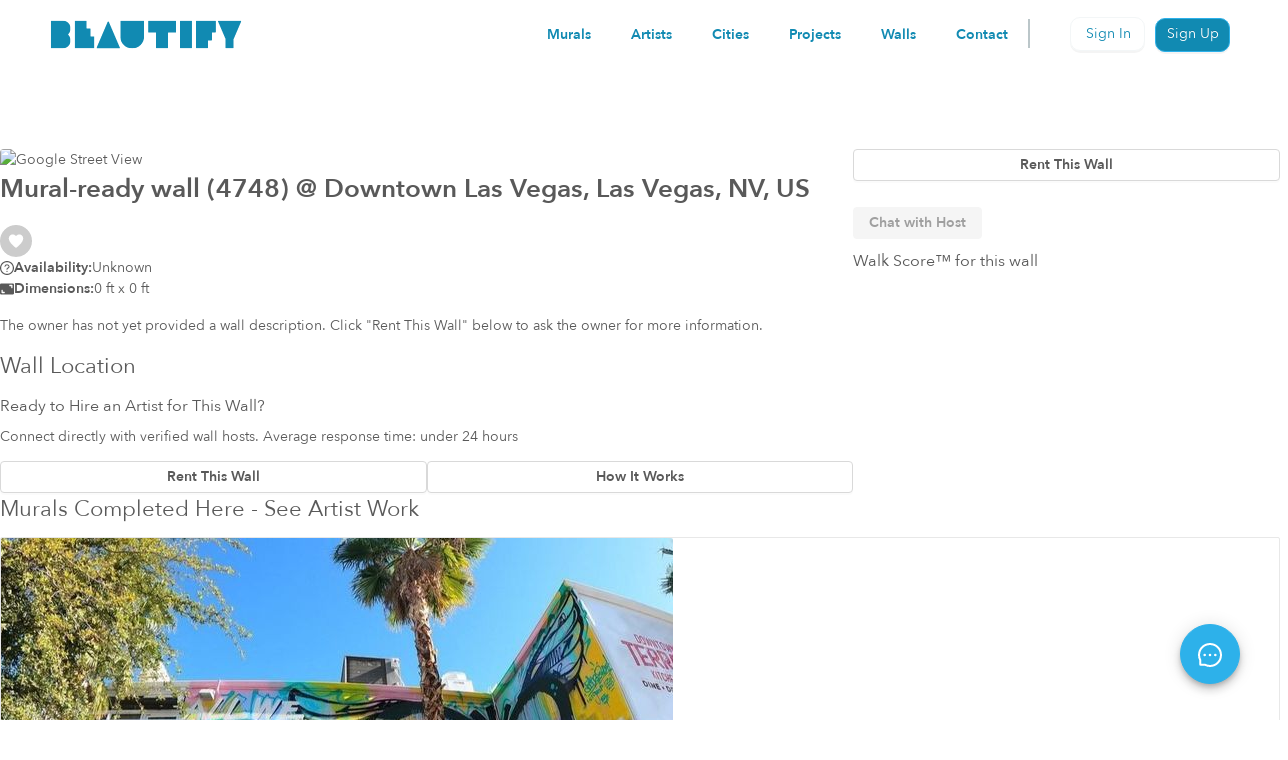

--- FILE ---
content_type: text/html; charset=utf-8
request_url: https://art.beautifyearth.com/walls/downtown-las-vegas--las-vegas--89101--5137
body_size: 12156
content:
<!doctype html>
<html lang="en">
  <head>
    <meta charset="UTF-8" />
    <meta name="viewport" content="width=device-width, initial-scale=1.0" />
    <meta name="theme-color" content="#2DB1EA" />
    <meta
      name="description"
      content="Beautify Earth - Connect with local artists and create beautiful murals"
    />
    <link rel="icon" href="/favicon.ico" />
    

    

    <link
      rel="apple-touch-icon"
      sizes="57x57"
      href="/app-icons/apple-icon-57x57.png"
    />
    <link
      rel="apple-touch-icon"
      sizes="60x60"
      href="/app-icons/apple-icon-60x60.png"
    />
    <link
      rel="apple-touch-icon"
      sizes="72x72"
      href="/app-icons/apple-icon-72x72.png"
    />
    <link
      rel="apple-touch-icon"
      sizes="76x76"
      href="/app-icons/apple-icon-76x76.png"
    />
    <link
      rel="apple-touch-icon"
      sizes="114x114"
      href="/app-icons/apple-icon-114x114.png"
    />
    <link
      rel="apple-touch-icon"
      sizes="144x144"
      href="/app-icons/apple-icon-144x144.png"
    />
    <link
      rel="apple-touch-icon"
      sizes="152x152"
      href="/app-icons/apple-icon-152x152.png"
    />
    <link
      rel="apple-touch-icon"
      sizes="180x180"
      href="/app-icons/apple-icon-180x180.png"
    />
    <link
      rel="icon"
      type="image/png"
      sizes="192x192"
      href="/app-icons/android-icon-192x192.png"
    />
    <link
      rel="icon"
      type="image/png"
      sizes="32x32"
      href="/app-icons/favicon-32x32.png"
    />
    <link
      rel="icon"
      type="image/png"
      sizes="96x96"
      href="/app-icons/favicon-96x96.png"
    />
    <link
      rel="icon"
      type="image/png"
      sizes="16x16"
      href="/app-icons/favicon-16x16.png"
    />

    <meta name="viewport" content="width=device-width, initial-scale=1.0" />
    <meta http-equiv="Cache-Control" content="no-cache, must-revalidate" />
    <meta http-equiv="Pragma" content="no-cache" />
    <!--
      manifest.json provides metadata used when your web app is installed on a
      user's mobile device or desktop. See https://developers.google.com/web/fundamentals/web-app-manifest/
    -->
    <link rel="manifest" href="/manifest.json" crossorigin="use-credentials" />

    
    
    <!-- SSR_PROD_PRELOAD_LINKS -->

    
    
    <link rel="modulepreload" crossorigin href="/assets/react-BjTijzrs.js">
    <link rel="modulepreload" crossorigin href="/assets/antd-BmpFYRLk.js">
    <link rel="stylesheet" crossorigin href="/assets/index-Kc0buP6r.css">
  <title data-rh="true"> wall (4748)  in Downtown Las Vegas, Las Vegas, NV | Available for Mural Commission</title>

<meta data-rh="true" name="description" content="Wall available in Downtown Las Vegas, Las Vegas, NV. Post your project and connect with verified mural artists."/><meta data-rh="true" property="og:type" content="website"/><meta data-rh="true" property="og:title" content=" wall (4748)  in Downtown Las Vegas, Las Vegas, NV | Available for Mural Commission"/><meta data-rh="true" property="og:description" content="Wall available in Downtown Las Vegas, Las Vegas, NV. Post your project and connect with verified mural artists."/><meta data-rh="true" property="og:url" content="https://art.beautifyearth.com/walls/downtown-las-vegas--las-vegas--89101--5137"/><meta data-rh="true" name="twitter:card" content="summary_large_image"/><meta data-rh="true" name="twitter:title" content=" wall (4748)  in Downtown Las Vegas, Las Vegas, NV | Available for Mural Commission"/><meta data-rh="true" name="twitter:description" content="Wall available in Downtown Las Vegas, Las Vegas, NV. Post your project and connect with verified mural artists."/><meta data-rh="true" name="twitter:image" content="https://maps.googleapis.com/maps/api/streetview?size=336x232&amp;location=&quot;707 East Fremont Street Las Vegas 89101&quot;&amp;source=outdoor&amp;key=AIzaSyBI3n1B6vlzj-xexmsGj1hb3QhVOfQo13w"/><meta data-rh="true" name="twitter:image:alt" content="Mural wall  in Downtown Las Vegas, Las Vegas, NV"/>

<link data-rh="true" rel="canonical" href="https://art.beautifyearth.com/walls/downtown-las-vegas--las-vegas--89101--5137"/>

<script data-rh="true" type="application/ld+json">{"@context":"https://schema.org","@type":"Product","name":" wall (4748)","description":"Wall available in Downtown Las Vegas, Las Vegas, NV. Post your project and connect with verified mural artists.","image":"https://maps.googleapis.com/maps/api/streetview?size=336x232&location=\"707 East Fremont Street Las Vegas 89101\"&source=outdoor&key=AIzaSyBI3n1B6vlzj-xexmsGj1hb3QhVOfQo13w","category":"Wall Rental & Mural Commission","brand":{"@type":"Brand","name":"Beautify Earth"},"offers":{"@type":"Offer","url":"https://art.beautifyearth.com/walls/downtown-las-vegas--las-vegas--89101--5137","priceCurrency":"USD","price":"0","priceSpecification":{"@type":"PriceSpecification","priceCurrency":"USD","price":"0","valueAddedTaxIncluded":false},"availability":"https://schema.org/LimitedAvailability","seller":{"@type":"Organization","name":"Beautify Earth"}},"additionalProperty":[{"@type":"PropertyValue","name":"Location","value":"Downtown Las Vegas, Las Vegas, NV"},{"@type":"PropertyValue","name":"Latitude","value":"36.16694"},{"@type":"PropertyValue","name":"Longitude","value":"-115.13804"}]}</script>
</head>
  <body>
    <noscript>You need to enable JavaScript to run this app.</noscript>
    <div id="root"><section class="ant-layout"><nav class="be-new-header "><div class="app-logo"><a href="https://www.beautifyearth.com/"><img alt="Beautify Earth logo" src="/assets/beautify-logo-hPm9m0GF.svg" width="172" height="25"/></a></div><div class="right-menu"><ul class="ant-menu ant-menu-light ant-menu-root ant-menu-horizontal" role="menu"><li class="ant-menu-submenu ant-menu-submenu-horizontal ant-menu-overflowed-submenu" style="display:none" role="menuitem"><div class="ant-menu-submenu-title" aria-expanded="false" aria-haspopup="true"><span>···</span><i class="ant-menu-submenu-arrow"></i></div></li><a class="nav-options" mode="horizontal" level="1" inlineIndent="24" rootPrefixCls="ant-menu" index="0" parentMenu="[object Object]" eventKey="item_0" motion="[object Object]" subMenuOpenDelay="0.1" subMenuCloseDelay="0.1" builtinPlacements="[object Object]" openKeys="" selectedKeys="" triggerSubMenuAction="hover" subMenuKey="0-menu-" href="/murals" data-discover="true">Murals</a><li class="ant-menu-submenu ant-menu-submenu-horizontal ant-menu-overflowed-submenu" style="display:none" role="menuitem"><div class="ant-menu-submenu-title" aria-expanded="false" aria-haspopup="true"><span>···</span><i class="ant-menu-submenu-arrow"></i></div></li><a class="nav-options" mode="horizontal" level="1" inlineIndent="24" rootPrefixCls="ant-menu" index="1" parentMenu="[object Object]" eventKey="item_1" motion="[object Object]" subMenuOpenDelay="0.1" subMenuCloseDelay="0.1" builtinPlacements="[object Object]" openKeys="" selectedKeys="" triggerSubMenuAction="hover" subMenuKey="0-menu-" href="/artists" data-discover="true">Artists</a><li class="ant-menu-submenu ant-menu-submenu-horizontal ant-menu-overflowed-submenu" style="display:none" role="menuitem"><div class="ant-menu-submenu-title" aria-expanded="false" aria-haspopup="true"><span>···</span><i class="ant-menu-submenu-arrow"></i></div></li><a class="nav-options" mode="horizontal" level="1" inlineIndent="24" rootPrefixCls="ant-menu" index="2" parentMenu="[object Object]" eventKey="item_2" motion="[object Object]" subMenuOpenDelay="0.1" subMenuCloseDelay="0.1" builtinPlacements="[object Object]" openKeys="" selectedKeys="" triggerSubMenuAction="hover" subMenuKey="0-menu-" href="/cities" data-discover="true">Cities</a><li class="ant-menu-submenu ant-menu-submenu-horizontal ant-menu-overflowed-submenu" style="display:none" role="menuitem"><div class="ant-menu-submenu-title" aria-expanded="false" aria-haspopup="true"><span>···</span><i class="ant-menu-submenu-arrow"></i></div></li><a class="nav-options" mode="horizontal" level="1" inlineIndent="24" rootPrefixCls="ant-menu" index="3" parentMenu="[object Object]" eventKey="item_3" motion="[object Object]" subMenuOpenDelay="0.1" subMenuCloseDelay="0.1" builtinPlacements="[object Object]" openKeys="" selectedKeys="" triggerSubMenuAction="hover" subMenuKey="0-menu-" href="/active-projects" data-discover="true">Projects</a><li class="ant-menu-submenu ant-menu-submenu-horizontal ant-menu-overflowed-submenu" style="display:none" role="menuitem"><div class="ant-menu-submenu-title" aria-expanded="false" aria-haspopup="true"><span>···</span><i class="ant-menu-submenu-arrow"></i></div></li><a class="nav-options" mode="horizontal" level="1" inlineIndent="24" rootPrefixCls="ant-menu" index="4" parentMenu="[object Object]" eventKey="item_4" motion="[object Object]" subMenuOpenDelay="0.1" subMenuCloseDelay="0.1" builtinPlacements="[object Object]" openKeys="" selectedKeys="" triggerSubMenuAction="hover" subMenuKey="0-menu-" href="/walls?viewMode=map" data-discover="true">Walls</a><li class="ant-menu-submenu ant-menu-submenu-horizontal ant-menu-overflowed-submenu" style="display:none" role="menuitem"><div class="ant-menu-submenu-title" aria-expanded="false" aria-haspopup="true"><span>···</span><i class="ant-menu-submenu-arrow"></i></div></li><a class="nav-options" href="https://www.beautifyearth.com/contact-us">Contact</a><li class="ant-menu-submenu ant-menu-submenu-horizontal ant-menu-overflowed-submenu" style="visibility:hidden;position:absolute" role="menuitem"><div class="ant-menu-submenu-title" aria-expanded="false" aria-haspopup="true"><span>···</span><i class="ant-menu-submenu-arrow"></i></div></li></ul><div class="header-divider ant-divider ant-divider-vertical" role="separator"></div><div><button type="button" class="ant-btn sign-in-button regular-txt ant-btn-primary ant-btn-background-ghost"><span>Sign In</span></button><a href="/signup" class="ant-btn sign-up-button regular-txt ant-btn-primary"><span>Sign Up</span></a><i aria-label="icon: close" tabindex="-1" class="anticon anticon-close signed-out-menu"><svg width="1em" height="1em" viewBox="0 0 24 24" xmlns="http://www.w3.org/2000/svg" xmlns:xlink="http://www.w3.org/1999/xlink" fill="currentColor" aria-hidden="true" focusable="false" class=""><title>8BEF4B77-2467-4C70-A1DE-3462DEB5870B</title><g id="Nav-Bar-&amp;-Footer" stroke="none" stroke-width="1" fill="none" fill-rule="evenodd"><g id="Mobile-Nav" transform="translate(-331.000000, -174.000000)"><g id="top-nav/mobile-copy" transform="translate(0.000000, 152.000000)"><g id="icon/hamburgermenu" transform="translate(331.000000, 22.000000)"><rect id="Rectangle" x="0" y="0" width="24" height="24"></rect><path d="M3.01280001,5.00010043 C2.652677,4.99500014 2.31770863,5.18447573 2.13616084,5.49597328 C1.95461305,5.80747084 1.95461305,6.19273003 2.13616084,6.50422758 C2.31770863,6.81572514 2.652677,7.00520072 3.01280001,7.00010043 L20.9872,7.00010043 C21.347323,7.00520072 21.6822914,6.81572514 21.8638392,6.50422758 C22.0453869,6.19273003 22.0453869,5.80747084 21.8638392,5.49597328 C21.6822914,5.18447573 21.347323,4.99500014 20.9872,5.00010043 L3.01280001,5.00010043 Z M3.01280001,11.0001004 C2.652677,10.9950001 2.31770863,11.1844757 2.13616084,11.4959733 C1.95461305,11.8074708 1.95461305,12.19273 2.13616084,12.5042276 C2.31770863,12.8157251 2.652677,13.0052007 3.01280001,13.0001004 L20.9872,13.0001004 C21.347323,13.0052007 21.6822914,12.8157251 21.8638392,12.5042276 C22.0453869,12.19273 22.0453869,11.8074708 21.8638392,11.4959733 C21.6822914,11.1844757 21.347323,10.9950001 20.9872,11.0001004 L3.01280001,11.0001004 Z M3.01280001,17.0001004 C2.652677,16.9950001 2.31770863,17.1844757 2.13616084,17.4959733 C1.95461305,17.8074708 1.95461305,18.19273 2.13616084,18.5042276 C2.31770863,18.8157251 2.652677,19.0052007 3.01280001,19.0001004 L20.9872,19.0001004 C21.347323,19.0052007 21.6822914,18.8157251 21.8638392,18.5042276 C22.0453869,18.19273 22.0453869,17.8074708 21.8638392,17.4959733 C21.6822914,17.1844757 21.347323,16.9950001 20.9872,17.0001004 L3.01280001,17.0001004 Z" id="Shape" fill="#000000" fill-rule="nonzero"></path></g></g></g></g></svg></i></div></div></nav><div class="ant-spin-nested-loading"><div class="ant-spin-container"><main class="be-container ant-layout-content"><section class="wall-detail-page-v2 pt-6 lg:pt-20 ant-layout"><div class="wall-info flex flex-col lg:flex-row gap-6"><div class="wall-main-section lg:w-2/3"><div class="carousel-container rounded-t-sm overflow-hidden"><div class="grid gap-4"><img src="https://maps.googleapis.com/maps/api/streetview?size=900x500&amp;location=&quot;707 East Fremont Street Las Vegas 89101&quot;&amp;source=outdoor&amp;key=AIzaSyBI3n1B6vlzj-xexmsGj1hb3QhVOfQo13w" alt="Google Street View" class="max-w-full" height="400"/></div></div><div class="info-container z-2 bg-white py-6 px-4 md:px-8 rounded-b-sm"><div class="wall-content"><div class="actions-section"><h1><span class="font-semibold text-balance block mb-4">Mural-ready<!-- --> <!-- --> wall (4748)<address class="inline"> @ <!-- -->Downtown Las Vegas, Las Vegas, NV, US</address></span></h1> <div class="icon-actions"><aside class="icon-container"><span class="favorite-count"></span><button type="button" class="favor-btn" title="Save item"><div class="ant-spin-nested-loading"><div class="ant-spin-container"><span class="ant-avatar follow-icon floating ant-avatar-circle ant-avatar-icon"><i class="anticon follow"><svg id="Layer_1" viewBox="0 0 30 30" xml:space="preserve" xmlns="http://www.w3.org/2000/svg" xmlns:xlink="http://www.w3.org/1999/xlink" width="1em" height="1em" fill="currentColor" aria-hidden="true" focusable="false" class=""><path d="M20.455,4C17,4,15,7,15,7v17l1.204,1.597C19.579,22.951,27,16.886,27,10.545C27,6.93,24.07,4,20.455,4z"></path><path d="M9.545,4C13,4,15,7,15,7v17l-1.204,1.597C10.421,22.951,3,16.886,3,10.545C3,6.93,5.93,4,9.545,4z"></path><circle cx="15" cy="24" r="2"></circle></svg></i></span></div></div></button></aside></div></div><dl class="flex flex-col gap-2 mb-4"><div class="availabilityStatus flex items-center gap-3"><i aria-label="icon: question-circle-o" class="anticon anticon-question-circle-o text-gray-500"><svg viewBox="64 64 896 896" focusable="false" class="" data-icon="question-circle" width="1em" height="1em" fill="currentColor" aria-hidden="true"><path d="M512 64C264.6 64 64 264.6 64 512s200.6 448 448 448 448-200.6 448-448S759.4 64 512 64zm0 820c-205.4 0-372-166.6-372-372s166.6-372 372-372 372 166.6 372 372-166.6 372-372 372z"></path><path d="M623.6 316.7C593.6 290.4 554 276 512 276s-81.6 14.5-111.6 40.7C369.2 344 352 380.7 352 420v7.6c0 4.4 3.6 8 8 8h48c4.4 0 8-3.6 8-8V420c0-44.1 43.1-80 96-80s96 35.9 96 80c0 31.1-22 59.6-56.1 72.7-21.2 8.1-39.2 22.3-52.1 40.9-13.1 19-19.9 41.8-19.9 64.9V620c0 4.4 3.6 8 8 8h48c4.4 0 8-3.6 8-8v-22.7a48.3 48.3 0 0 1 30.9-44.8c59-22.7 97.1-74.7 97.1-132.5.1-39.3-17.1-76-48.3-103.3zM472 732a40 40 0 1 0 80 0 40 40 0 1 0-80 0z"></path></svg></i><dt class="font-semibold">Availability: </dt><dd class="m-0">Unknown</dd></div><div class="flex items-center gap-3"><i class="anticon text-gray-500"><svg width="1em" height="1em" viewBox="2 4 20 16" xmlns="http://www.w3.org/2000/svg" xmlns:xlink="http://www.w3.org/1999/xlink" fill="currentColor" aria-hidden="true" focusable="false" class=""><title>icon/dimensions</title><path fill="currentColor" d="M20,4 L4,4 C2.897,4 2,4.897 2,6 L2,18 C2,19.103 2.897,20 4,20 L20,20 C21.103,20 22,19.103 22,18 L22,6 C22,4.897 21.103,4 20,4 Z M8,18 L5,18 C4.448,18 4,17.552 4,17 L4,14 C4,13.448 4.448,13 5,13 L5,13 C5.552,13 6,13.448 6,14 L6,16 L8,16 C8.552,16 9,16.448 9,17 L9,17 C9,17.552 8.552,18 8,18 Z M19,11 L19,11 C18.448,11 18,10.552 18,10 L18,8 L16,8 C15.448,8 15,7.552 15,7 L15,7 C15,6.448 15.448,6 16,6 L19,6 C19.552,6 20,6.448 20,7 L20,10 C20,10.552 19.552,11 19,11 Z" id="Shape" fill-rule="nonzero"></path></svg></i><dt class="font-semibold">Dimensions:</dt><dd class="m-0">0 ft x 0 ft</dd></div></dl><p class="description">The owner has not yet provided a wall description. Click &quot;Rent This Wall&quot; below to ask the owner for more information.</p></div><section class="wall-location"><h2 class="title">Wall Location</h2><section class="map-section"></section><aside class="contact-section" aria-labelledby="cta-heading"><h3 id="cta-heading" class="title">Ready to Hire an Artist for This Wall?</h3><p class="description">Connect directly with verified wall hosts. Average response time: under 24 hours</p><div class="buttons-section flex gap-6 flex-wrap flex-row"><button type="button" class="ant-btn rent-wall flex-1"><span>Rent This Wall</span></button><a href="https://beautifyearth.com/property-owners" class="ant-btn how-works flex-1"><span>How It Works</span></a></div></aside></section></div></div><div class="wall-side-bar-section lg:w-1/3"><div class="bg-white grid gap-4 px-4 py-6 rounded-t-sm hidden lg:grid"><button type="button" class="ant-btn contact-section-button rent-wall-button"><span>Rent This Wall</span></button><span style="display:inline-block;cursor:not-allowed" class="contact-section-button wall-owner-chat-btn chatbox-message-btn  btn-disabled "><button disabled="" style="pointer-events:none" type="button" class="ant-btn ant-btn-outlined"><span>Chat with Host</span></button></span></div><section class="walkscore-side-box px-3 py-4 lg:pt-0"><div class="box-header"><h3 class="box-title">Walk Score™ for this wall</h3></div><div id="ws-walkscore-tile"></div></section></div></div><div class="mural-section"><section class="murals-section"><header class="title"><h2>Murals Completed Here - See Artist Work</h2></header><section class="gallery-container ant-layout"><div><div><div><div class="ant-col"><div class="ant-card be-new-mural-card hero-mural ant-card-bordered ant-card-hoverable"><div class="ant-card-cover"><div class="link-image-container"><div class="card-carousel image-container"><div class="ant-carousel"><div class="slick-slider slick-initialized"><div class="slick-list"><div class="slick-track" style="width:100%;left:0%"><div data-index="0" class="slick-slide slick-active slick-current" tabindex="-1" aria-hidden="false" style="outline:none;width:100%"><div><a class="image-container" tabindex="-1" style="width:100%;display:inline-block" href="/artists/doctor" data-discover="true"><img alt="https://storage.googleapis.com/beautify_assets/production/user_2840/all_we_need_is_love_doctor_ziso_downtown_las_vegas_las_vegas_nevada_downtownterrace_fantasy_1639348724296_thmb.jpg" aria-hidden="true" data-pin-nopin="true" src="https://storage.googleapis.com/beautify_assets/production/user_2840/all_we_need_is_love_doctor_ziso_downtown_las_vegas_las_vegas_nevada_downtownterrace_fantasy_1639348724296_thmb.jpg"/></a></div></div></div></div></div></div></div></div></div><div class="ant-card-body"><div class="ant-card-meta"><div class="ant-card-meta-avatar"><aside class="icon-container"><span class="favorite-count"></span><button type="button" class="favor-btn" title="Save item"><div class="ant-spin-nested-loading"><div class="ant-spin-container"><span class="ant-avatar follow-icon floating ant-avatar-circle ant-avatar-icon"><i class="anticon follow"><svg id="Layer_1" viewBox="0 0 30 30" xml:space="preserve" xmlns="http://www.w3.org/2000/svg" xmlns:xlink="http://www.w3.org/1999/xlink" width="1em" height="1em" fill="currentColor" aria-hidden="true" focusable="false" class=""><path d="M20.455,4C17,4,15,7,15,7v17l1.204,1.597C19.579,22.951,27,16.886,27,10.545C27,6.93,24.07,4,20.455,4z"></path><path d="M9.545,4C13,4,15,7,15,7v17l-1.204,1.597C10.421,22.951,3,16.886,3,10.545C3,6.93,5.93,4,9.545,4z"></path><circle cx="15" cy="24" r="2"></circle></svg></i></span></div></div></button></aside></div><div class="ant-card-meta-detail"><div class="ant-card-meta-title">Mural All we need is love</div><div class="ant-card-meta-description"><div class="city-link"><a class="city-link" href="/cities/las-vegas" data-discover="true"><div title="Las Vegas" class="ellipsis be-city">Downtown Las Vegas, Las Vegas, NV, US</div></a></div></div></div></div><div class="be-tags-container"><div><span class="ant-tag be-tag"><a class="be-tags" href="/murals?viewMode=gallery&amp;text=graffiti" rel="noreferrer" target="_self">graffiti</a></span><span class="ant-tag be-tag"><a class="be-tags" href="/murals?viewMode=gallery&amp;text=fantasy" rel="noreferrer" target="_self">fantasy</a></span><span class="ant-tag be-tag"><a class="be-tags" href="/murals?viewMode=gallery&amp;text=geometric" rel="noreferrer" target="_self">geometric</a></span><div class="card-tag-popover-container" role="button" tabindex="0"><span class="ant-tag be-tag"> <!-- -->+5</span></div></div></div></div></div></div></div></div></div></section></section></div><section class="more-walls-section show-murals-section"><h2 class="title">Other Available Walls Nearby</h2><section class="gallery-container ant-layout"><div><div><div><div class="ant-col"><div class="ant-card be-wall-card-v2 ant-card-bordered ant-card-hoverable"><div class="ant-card-cover"><a class="image-container" href="/walls/pasadena--91101--290" target="" data-discover="true"><img alt="Pasadena, 650 East Green Street, 91101 - Potential Art / Mural Site | Beautify" class="" data-pin-nopin="true" src="https://storage.googleapis.com/beautify_assets/local%2Fuser_324%2Fimg_1572572240052_thmb.png"/></a></div><div class="ant-card-body"><div class="ant-card-meta"><div class="ant-card-meta-avatar"><aside class="icon-container"><span class="favorite-count"></span><button type="button" class="favor-btn" title="Save item"><div class="ant-spin-nested-loading"><div class="ant-spin-container"><span class="ant-avatar follow-icon floating ant-avatar-circle ant-avatar-icon"><i class="anticon follow"><svg id="Layer_1" viewBox="0 0 30 30" xml:space="preserve" xmlns="http://www.w3.org/2000/svg" xmlns:xlink="http://www.w3.org/1999/xlink" width="1em" height="1em" fill="currentColor" aria-hidden="true" focusable="false" class=""><path d="M20.455,4C17,4,15,7,15,7v17l1.204,1.597C19.579,22.951,27,16.886,27,10.545C27,6.93,24.07,4,20.455,4z"></path><path d="M9.545,4C13,4,15,7,15,7v17l-1.204,1.597C10.421,22.951,3,16.886,3,10.545C3,6.93,5.93,4,9.545,4z"></path><circle cx="15" cy="24" r="2"></circle></svg></i></span></div></div></button></aside></div><div class="ant-card-meta-detail"><div class="ant-card-meta-description"><a class="text-inherit! description-content no-neighborhood" href="/walls/pasadena--91101--290" data-discover="true"><span title="Pasadena" class="ellipsis be-city"><span class="sr-only">Wall for mural at </span>Pasadena</span>, <span class="state">CA 91101 US</span></a><div class="wall-size"><i class="anticon dimension-icon"><svg width="1em" height="1em" viewBox="2 4 20 16" xmlns="http://www.w3.org/2000/svg" xmlns:xlink="http://www.w3.org/1999/xlink" fill="currentColor" aria-hidden="true" focusable="false" class=""><title>icon/dimensions</title><path fill="currentColor" d="M20,4 L4,4 C2.897,4 2,4.897 2,6 L2,18 C2,19.103 2.897,20 4,20 L20,20 C21.103,20 22,19.103 22,18 L22,6 C22,4.897 21.103,4 20,4 Z M8,18 L5,18 C4.448,18 4,17.552 4,17 L4,14 C4,13.448 4.448,13 5,13 L5,13 C5.552,13 6,13.448 6,14 L6,16 L8,16 C8.552,16 9,16.448 9,17 L9,17 C9,17.552 8.552,18 8,18 Z M19,11 L19,11 C18.448,11 18,10.552 18,10 L18,8 L16,8 C15.448,8 15,7.552 15,7 L15,7 C15,6.448 15.448,6 16,6 L19,6 C19.552,6 20,6.448 20,7 L20,10 C20,10.552 19.552,11 19,11 Z" id="Shape" fill-rule="nonzero"></path></svg></i> <span>50 ft x 12 ft</span></div></div></div></div></div></div></div><div class="ant-col"><div class="ant-card be-wall-card-v2 ant-card-bordered ant-card-hoverable"><div class="ant-card-cover"><a class="image-container" href="/walls/manhattan--new-york--10016--5022" target="" data-discover="true"><img alt="New York, 206 East 38th Street, 10016 - Manhattan - Potential Art / Mural Site | Beautify" class="" data-pin-nopin="true" src="https://storage.googleapis.com/beautify_assets/production/user_2745/img_1648227220126_thmb.png"/></a></div><div class="ant-card-body"><div class="ant-card-meta"><div class="ant-card-meta-avatar"><aside class="icon-container"><span class="favorite-count"></span><button type="button" class="favor-btn" title="Save item"><div class="ant-spin-nested-loading"><div class="ant-spin-container"><span class="ant-avatar follow-icon floating ant-avatar-circle ant-avatar-icon"><i class="anticon follow"><svg id="Layer_1" viewBox="0 0 30 30" xml:space="preserve" xmlns="http://www.w3.org/2000/svg" xmlns:xlink="http://www.w3.org/1999/xlink" width="1em" height="1em" fill="currentColor" aria-hidden="true" focusable="false" class=""><path d="M20.455,4C17,4,15,7,15,7v17l1.204,1.597C19.579,22.951,27,16.886,27,10.545C27,6.93,24.07,4,20.455,4z"></path><path d="M9.545,4C13,4,15,7,15,7v17l-1.204,1.597C10.421,22.951,3,16.886,3,10.545C3,6.93,5.93,4,9.545,4z"></path><circle cx="15" cy="24" r="2"></circle></svg></i></span></div></div></button></aside></div><div class="ant-card-meta-detail"><div class="ant-card-meta-title"><a class="text-inherit!" href="/walls/manhattan--new-york--10016--5022" data-discover="true">Manhattan<!-- --> <span class="sr-only"> wall</span></a></div><div class="ant-card-meta-description"><a class="text-inherit! description-content" href="/walls/manhattan--new-york--10016--5022" data-discover="true"><span title="New York" class="ellipsis be-city"><span class="sr-only">Wall for mural at </span>New York</span>, <span class="state">NY 10016 US</span></a><div class="wall-size"><i class="anticon dimension-icon"><svg width="1em" height="1em" viewBox="2 4 20 16" xmlns="http://www.w3.org/2000/svg" xmlns:xlink="http://www.w3.org/1999/xlink" fill="currentColor" aria-hidden="true" focusable="false" class=""><title>icon/dimensions</title><path fill="currentColor" d="M20,4 L4,4 C2.897,4 2,4.897 2,6 L2,18 C2,19.103 2.897,20 4,20 L20,20 C21.103,20 22,19.103 22,18 L22,6 C22,4.897 21.103,4 20,4 Z M8,18 L5,18 C4.448,18 4,17.552 4,17 L4,14 C4,13.448 4.448,13 5,13 L5,13 C5.552,13 6,13.448 6,14 L6,16 L8,16 C8.552,16 9,16.448 9,17 L9,17 C9,17.552 8.552,18 8,18 Z M19,11 L19,11 C18.448,11 18,10.552 18,10 L18,8 L16,8 C15.448,8 15,7.552 15,7 L15,7 C15,6.448 15.448,6 16,6 L19,6 C19.552,6 20,6.448 20,7 L20,10 C20,10.552 19.552,11 19,11 Z" id="Shape" fill-rule="nonzero"></path></svg></i> <span>30 ft x 50 ft</span></div></div></div></div></div></div></div><div class="ant-col"><div class="ant-card be-wall-card-v2 ant-card-bordered ant-card-hoverable"><div class="ant-card-cover"><a class="image-container" href="/walls/manhattan--new-york--10017--5597" target="" data-discover="true"><img alt="New York, 509 5th Avenue, 10017 - Manhattan - Potential Art / Mural Site | Beautify" class="" data-pin-nopin="true" src="https://storage.googleapis.com/beautify_assets/production/user_3103/img_1648745947225_thmb.png"/></a></div><div class="ant-card-body"><div class="ant-card-meta"><div class="ant-card-meta-avatar"><aside class="icon-container"><span class="favorite-count"></span><button type="button" class="favor-btn" title="Save item"><div class="ant-spin-nested-loading"><div class="ant-spin-container"><span class="ant-avatar follow-icon floating ant-avatar-circle ant-avatar-icon"><i class="anticon follow"><svg id="Layer_1" viewBox="0 0 30 30" xml:space="preserve" xmlns="http://www.w3.org/2000/svg" xmlns:xlink="http://www.w3.org/1999/xlink" width="1em" height="1em" fill="currentColor" aria-hidden="true" focusable="false" class=""><path d="M20.455,4C17,4,15,7,15,7v17l1.204,1.597C19.579,22.951,27,16.886,27,10.545C27,6.93,24.07,4,20.455,4z"></path><path d="M9.545,4C13,4,15,7,15,7v17l-1.204,1.597C10.421,22.951,3,16.886,3,10.545C3,6.93,5.93,4,9.545,4z"></path><circle cx="15" cy="24" r="2"></circle></svg></i></span></div></div></button></aside></div><div class="ant-card-meta-detail"><div class="ant-card-meta-title"><a class="text-inherit!" href="/walls/manhattan--new-york--10017--5597" data-discover="true">Manhattan<!-- --> <span class="sr-only"> wall</span></a></div><div class="ant-card-meta-description"><a class="text-inherit! description-content" href="/walls/manhattan--new-york--10017--5597" data-discover="true"><span title="New York" class="ellipsis be-city"><span class="sr-only">Wall for mural at </span>New York</span>, <span class="state">NY 10017 US</span></a><div class="wall-size"><i class="anticon dimension-icon"><svg width="1em" height="1em" viewBox="2 4 20 16" xmlns="http://www.w3.org/2000/svg" xmlns:xlink="http://www.w3.org/1999/xlink" fill="currentColor" aria-hidden="true" focusable="false" class=""><title>icon/dimensions</title><path fill="currentColor" d="M20,4 L4,4 C2.897,4 2,4.897 2,6 L2,18 C2,19.103 2.897,20 4,20 L20,20 C21.103,20 22,19.103 22,18 L22,6 C22,4.897 21.103,4 20,4 Z M8,18 L5,18 C4.448,18 4,17.552 4,17 L4,14 C4,13.448 4.448,13 5,13 L5,13 C5.552,13 6,13.448 6,14 L6,16 L8,16 C8.552,16 9,16.448 9,17 L9,17 C9,17.552 8.552,18 8,18 Z M19,11 L19,11 C18.448,11 18,10.552 18,10 L18,8 L16,8 C15.448,8 15,7.552 15,7 L15,7 C15,6.448 15.448,6 16,6 L19,6 C19.552,6 20,6.448 20,7 L20,10 C20,10.552 19.552,11 19,11 Z" id="Shape" fill-rule="nonzero"></path></svg></i> <span>8 ft x 60 ft</span></div></div></div></div></div></div></div><div class="ant-col"><div class="ant-card be-wall-card-v2 ant-card-bordered ant-card-hoverable"><div class="ant-card-cover"><a class="image-container" href="/walls/arts-district--las-vegas--89104--996" target="" data-discover="true"><img alt="Las Vegas, 1217 South Main Street, 89104 - Arts District - Potential Art / Mural Site | Beautify" class="" data-pin-nopin="true" src="https://storage.googleapis.com/beautify_assets/production/user_1265/img_1601871262490_thmb.jpg"/></a></div><div class="ant-card-body"><div class="ant-card-meta"><div class="ant-card-meta-avatar"><aside class="icon-container"><span class="favorite-count"></span><button type="button" class="favor-btn" title="Save item"><div class="ant-spin-nested-loading"><div class="ant-spin-container"><span class="ant-avatar follow-icon floating ant-avatar-circle ant-avatar-icon"><i class="anticon follow"><svg id="Layer_1" viewBox="0 0 30 30" xml:space="preserve" xmlns="http://www.w3.org/2000/svg" xmlns:xlink="http://www.w3.org/1999/xlink" width="1em" height="1em" fill="currentColor" aria-hidden="true" focusable="false" class=""><path d="M20.455,4C17,4,15,7,15,7v17l1.204,1.597C19.579,22.951,27,16.886,27,10.545C27,6.93,24.07,4,20.455,4z"></path><path d="M9.545,4C13,4,15,7,15,7v17l-1.204,1.597C10.421,22.951,3,16.886,3,10.545C3,6.93,5.93,4,9.545,4z"></path><circle cx="15" cy="24" r="2"></circle></svg></i></span></div></div></button></aside></div><div class="ant-card-meta-detail"><div class="ant-card-meta-title"><a class="text-inherit!" href="/walls/arts-district--las-vegas--89104--996" data-discover="true">Arts District<!-- --> <span class="sr-only"> wall</span></a></div><div class="ant-card-meta-description"><a class="text-inherit! description-content" href="/walls/arts-district--las-vegas--89104--996" data-discover="true"><span title="Las Vegas" class="ellipsis be-city"><span class="sr-only">Wall for mural at </span>Las Vegas</span>, <span class="state">NV 89104 US</span></a><div class="wall-size"><i class="anticon dimension-icon"><svg width="1em" height="1em" viewBox="2 4 20 16" xmlns="http://www.w3.org/2000/svg" xmlns:xlink="http://www.w3.org/1999/xlink" fill="currentColor" aria-hidden="true" focusable="false" class=""><title>icon/dimensions</title><path fill="currentColor" d="M20,4 L4,4 C2.897,4 2,4.897 2,6 L2,18 C2,19.103 2.897,20 4,20 L20,20 C21.103,20 22,19.103 22,18 L22,6 C22,4.897 21.103,4 20,4 Z M8,18 L5,18 C4.448,18 4,17.552 4,17 L4,14 C4,13.448 4.448,13 5,13 L5,13 C5.552,13 6,13.448 6,14 L6,16 L8,16 C8.552,16 9,16.448 9,17 L9,17 C9,17.552 8.552,18 8,18 Z M19,11 L19,11 C18.448,11 18,10.552 18,10 L18,8 L16,8 C15.448,8 15,7.552 15,7 L15,7 C15,6.448 15.448,6 16,6 L19,6 C19.552,6 20,6.448 20,7 L20,10 C20,10.552 19.552,11 19,11 Z" id="Shape" fill-rule="nonzero"></path></svg></i> <span>40 ft x 20 ft</span></div></div></div></div></div></div></div><div class="ant-col"><div class="ant-card be-wall-card-v2 ant-card-bordered ant-card-hoverable"><div class="ant-card-cover"><a class="image-container" href="/walls/van-nuys--los-angeles--91411--563" target="" data-discover="true"><img alt="Los Angeles, 6031 Kester Avenue, 91411 - Van Nuys - Potential Art / Mural Site | Beautify" class="" data-pin-nopin="true" src="https://storage.googleapis.com/beautify_assets/local%2Fuser_661%2Fimg_1581982761554_thmb.jpg"/></a></div><div class="ant-card-body"><div class="ant-card-meta"><div class="ant-card-meta-avatar"><aside class="icon-container"><span class="favorite-count"></span><button type="button" class="favor-btn" title="Save item"><div class="ant-spin-nested-loading"><div class="ant-spin-container"><span class="ant-avatar follow-icon floating ant-avatar-circle ant-avatar-icon"><i class="anticon follow"><svg id="Layer_1" viewBox="0 0 30 30" xml:space="preserve" xmlns="http://www.w3.org/2000/svg" xmlns:xlink="http://www.w3.org/1999/xlink" width="1em" height="1em" fill="currentColor" aria-hidden="true" focusable="false" class=""><path d="M20.455,4C17,4,15,7,15,7v17l1.204,1.597C19.579,22.951,27,16.886,27,10.545C27,6.93,24.07,4,20.455,4z"></path><path d="M9.545,4C13,4,15,7,15,7v17l-1.204,1.597C10.421,22.951,3,16.886,3,10.545C3,6.93,5.93,4,9.545,4z"></path><circle cx="15" cy="24" r="2"></circle></svg></i></span></div></div></button></aside></div><div class="ant-card-meta-detail"><div class="ant-card-meta-title"><a class="text-inherit!" href="/walls/van-nuys--los-angeles--91411--563" data-discover="true">Van Nuys<!-- --> <span class="sr-only"> wall</span></a></div><div class="ant-card-meta-description"><a class="text-inherit! description-content" href="/walls/van-nuys--los-angeles--91411--563" data-discover="true"><span title="Los Angeles" class="ellipsis be-city"><span class="sr-only">Wall for mural at </span>Los Angeles</span>, <span class="state">CA 91411 US</span></a><div class="wall-size"><i class="anticon dimension-icon"><svg width="1em" height="1em" viewBox="2 4 20 16" xmlns="http://www.w3.org/2000/svg" xmlns:xlink="http://www.w3.org/1999/xlink" fill="currentColor" aria-hidden="true" focusable="false" class=""><title>icon/dimensions</title><path fill="currentColor" d="M20,4 L4,4 C2.897,4 2,4.897 2,6 L2,18 C2,19.103 2.897,20 4,20 L20,20 C21.103,20 22,19.103 22,18 L22,6 C22,4.897 21.103,4 20,4 Z M8,18 L5,18 C4.448,18 4,17.552 4,17 L4,14 C4,13.448 4.448,13 5,13 L5,13 C5.552,13 6,13.448 6,14 L6,16 L8,16 C8.552,16 9,16.448 9,17 L9,17 C9,17.552 8.552,18 8,18 Z M19,11 L19,11 C18.448,11 18,10.552 18,10 L18,8 L16,8 C15.448,8 15,7.552 15,7 L15,7 C15,6.448 15.448,6 16,6 L19,6 C19.552,6 20,6.448 20,7 L20,10 C20,10.552 19.552,11 19,11 Z" id="Shape" fill-rule="nonzero"></path></svg></i> <span>12 ft x 12 ft</span></div></div></div></div></div></div></div><div class="ant-col"><div class="ant-card be-wall-card-v2 ant-card-bordered ant-card-hoverable"><div class="ant-card-cover"><a class="image-container" href="/walls/south-los-angeles--los-angeles--90011--5235" target="" data-discover="true"><img alt="Los Angeles, 5600 Paloma Avenue, 90011 - South Los Angeles - Potential Art / Mural Site | Beautify" class="" data-pin-nopin="true" src="https://maps.googleapis.com/maps/api/streetview?size=336x232&amp;location=33.99143026269731%2C-118.2621093060965&amp;fov=130&amp;heading=124.27808324130704&amp;pitch=2.3710694424112546&amp;source=outdoor&amp;key=AIzaSyBI3n1B6vlzj-xexmsGj1hb3QhVOfQo13w"/></a></div><div class="ant-card-body"><div class="ant-card-meta"><div class="ant-card-meta-avatar"><aside class="icon-container"><span class="favorite-count"></span><button type="button" class="favor-btn" title="Save item"><div class="ant-spin-nested-loading"><div class="ant-spin-container"><span class="ant-avatar follow-icon floating ant-avatar-circle ant-avatar-icon"><i class="anticon follow"><svg id="Layer_1" viewBox="0 0 30 30" xml:space="preserve" xmlns="http://www.w3.org/2000/svg" xmlns:xlink="http://www.w3.org/1999/xlink" width="1em" height="1em" fill="currentColor" aria-hidden="true" focusable="false" class=""><path d="M20.455,4C17,4,15,7,15,7v17l1.204,1.597C19.579,22.951,27,16.886,27,10.545C27,6.93,24.07,4,20.455,4z"></path><path d="M9.545,4C13,4,15,7,15,7v17l-1.204,1.597C10.421,22.951,3,16.886,3,10.545C3,6.93,5.93,4,9.545,4z"></path><circle cx="15" cy="24" r="2"></circle></svg></i></span></div></div></button></aside></div><div class="ant-card-meta-detail"><div class="ant-card-meta-title"><a class="text-inherit!" href="/walls/south-los-angeles--los-angeles--90011--5235" data-discover="true">South Los Angeles<!-- --> <span class="sr-only"> wall</span></a></div><div class="ant-card-meta-description"><a class="text-inherit! description-content" href="/walls/south-los-angeles--los-angeles--90011--5235" data-discover="true"><span title="Los Angeles" class="ellipsis be-city"><span class="sr-only">Wall for mural at </span>Los Angeles</span>, <span class="state">CA 90011 US</span></a><div class="wall-size"><i class="anticon dimension-icon"><svg width="1em" height="1em" viewBox="2 4 20 16" xmlns="http://www.w3.org/2000/svg" xmlns:xlink="http://www.w3.org/1999/xlink" fill="currentColor" aria-hidden="true" focusable="false" class=""><title>icon/dimensions</title><path fill="currentColor" d="M20,4 L4,4 C2.897,4 2,4.897 2,6 L2,18 C2,19.103 2.897,20 4,20 L20,20 C21.103,20 22,19.103 22,18 L22,6 C22,4.897 21.103,4 20,4 Z M8,18 L5,18 C4.448,18 4,17.552 4,17 L4,14 C4,13.448 4.448,13 5,13 L5,13 C5.552,13 6,13.448 6,14 L6,16 L8,16 C8.552,16 9,16.448 9,17 L9,17 C9,17.552 8.552,18 8,18 Z M19,11 L19,11 C18.448,11 18,10.552 18,10 L18,8 L16,8 C15.448,8 15,7.552 15,7 L15,7 C15,6.448 15.448,6 16,6 L19,6 C19.552,6 20,6.448 20,7 L20,10 C20,10.552 19.552,11 19,11 Z" id="Shape" fill-rule="nonzero"></path></svg></i> <span>150 ft x 15 ft</span></div></div></div></div></div></div></div><div class="ant-col"><div class="ant-card be-wall-card-v2 ant-card-bordered ant-card-hoverable"><div class="ant-card-cover"><a class="image-container" href="/walls/catalina-villas--pasadena--91106--651" target="" data-discover="true"><img alt="Pasadena, 1280 East Villa Street, 91106 - Catalina Villas - Potential Art / Mural Site | Beautify" class="" data-pin-nopin="true" src="https://storage.googleapis.com/beautify_assets/production%2Fuser_283%2Fimg_1584663665310_thmb.png"/></a></div><div class="ant-card-body"><div class="ant-card-meta"><div class="ant-card-meta-avatar"><aside class="icon-container"><span class="favorite-count"></span><button type="button" class="favor-btn" title="Save item"><div class="ant-spin-nested-loading"><div class="ant-spin-container"><span class="ant-avatar follow-icon floating ant-avatar-circle ant-avatar-icon"><i class="anticon follow"><svg id="Layer_1" viewBox="0 0 30 30" xml:space="preserve" xmlns="http://www.w3.org/2000/svg" xmlns:xlink="http://www.w3.org/1999/xlink" width="1em" height="1em" fill="currentColor" aria-hidden="true" focusable="false" class=""><path d="M20.455,4C17,4,15,7,15,7v17l1.204,1.597C19.579,22.951,27,16.886,27,10.545C27,6.93,24.07,4,20.455,4z"></path><path d="M9.545,4C13,4,15,7,15,7v17l-1.204,1.597C10.421,22.951,3,16.886,3,10.545C3,6.93,5.93,4,9.545,4z"></path><circle cx="15" cy="24" r="2"></circle></svg></i></span></div></div></button></aside></div><div class="ant-card-meta-detail"><div class="ant-card-meta-title"><a class="text-inherit!" href="/walls/catalina-villas--pasadena--91106--651" data-discover="true">Catalina Villas<!-- --> <span class="sr-only"> wall</span></a></div><div class="ant-card-meta-description"><a class="text-inherit! description-content" href="/walls/catalina-villas--pasadena--91106--651" data-discover="true"><span title="Pasadena" class="ellipsis be-city"><span class="sr-only">Wall for mural at </span>Pasadena</span>, <span class="state">CA 91106 US</span></a><div class="wall-size"><i class="anticon dimension-icon"><svg width="1em" height="1em" viewBox="2 4 20 16" xmlns="http://www.w3.org/2000/svg" xmlns:xlink="http://www.w3.org/1999/xlink" fill="currentColor" aria-hidden="true" focusable="false" class=""><title>icon/dimensions</title><path fill="currentColor" d="M20,4 L4,4 C2.897,4 2,4.897 2,6 L2,18 C2,19.103 2.897,20 4,20 L20,20 C21.103,20 22,19.103 22,18 L22,6 C22,4.897 21.103,4 20,4 Z M8,18 L5,18 C4.448,18 4,17.552 4,17 L4,14 C4,13.448 4.448,13 5,13 L5,13 C5.552,13 6,13.448 6,14 L6,16 L8,16 C8.552,16 9,16.448 9,17 L9,17 C9,17.552 8.552,18 8,18 Z M19,11 L19,11 C18.448,11 18,10.552 18,10 L18,8 L16,8 C15.448,8 15,7.552 15,7 L15,7 C15,6.448 15.448,6 16,6 L19,6 C19.552,6 20,6.448 20,7 L20,10 C20,10.552 19.552,11 19,11 Z" id="Shape" fill-rule="nonzero"></path></svg></i> <span>70 ft x 10 ft</span></div></div></div></div></div></div></div><div class="ant-col"><div class="ant-card be-wall-card-v2 ant-card-bordered ant-card-hoverable"><div class="ant-card-cover"><a class="image-container" href="/walls/manhattan--66502--7036" target="" data-discover="true"><img alt="Manhattan, 1000 Westloop Place, 66502 - Potential Art / Mural Site | Beautify" class="" data-pin-nopin="true" src="https://storage.googleapis.com/beautify_assets/production/user_3982/img_1720553452123_thmb.jpg"/></a></div><div class="ant-card-body"><div class="ant-card-meta"><div class="ant-card-meta-avatar"><aside class="icon-container"><span class="favorite-count"></span><button type="button" class="favor-btn" title="Save item"><div class="ant-spin-nested-loading"><div class="ant-spin-container"><span class="ant-avatar follow-icon floating ant-avatar-circle ant-avatar-icon"><i class="anticon follow"><svg id="Layer_1" viewBox="0 0 30 30" xml:space="preserve" xmlns="http://www.w3.org/2000/svg" xmlns:xlink="http://www.w3.org/1999/xlink" width="1em" height="1em" fill="currentColor" aria-hidden="true" focusable="false" class=""><path d="M20.455,4C17,4,15,7,15,7v17l1.204,1.597C19.579,22.951,27,16.886,27,10.545C27,6.93,24.07,4,20.455,4z"></path><path d="M9.545,4C13,4,15,7,15,7v17l-1.204,1.597C10.421,22.951,3,16.886,3,10.545C3,6.93,5.93,4,9.545,4z"></path><circle cx="15" cy="24" r="2"></circle></svg></i></span></div></div></button></aside></div><div class="ant-card-meta-detail"><div class="ant-card-meta-description"><a class="text-inherit! description-content no-neighborhood" href="/walls/manhattan--66502--7036" data-discover="true"><span title="Manhattan" class="ellipsis be-city"><span class="sr-only">Wall for mural at </span>Manhattan</span>, <span class="state">KS 66502 US</span></a><div class="wall-size"><i class="anticon dimension-icon"><svg width="1em" height="1em" viewBox="2 4 20 16" xmlns="http://www.w3.org/2000/svg" xmlns:xlink="http://www.w3.org/1999/xlink" fill="currentColor" aria-hidden="true" focusable="false" class=""><title>icon/dimensions</title><path fill="currentColor" d="M20,4 L4,4 C2.897,4 2,4.897 2,6 L2,18 C2,19.103 2.897,20 4,20 L20,20 C21.103,20 22,19.103 22,18 L22,6 C22,4.897 21.103,4 20,4 Z M8,18 L5,18 C4.448,18 4,17.552 4,17 L4,14 C4,13.448 4.448,13 5,13 L5,13 C5.552,13 6,13.448 6,14 L6,16 L8,16 C8.552,16 9,16.448 9,17 L9,17 C9,17.552 8.552,18 8,18 Z M19,11 L19,11 C18.448,11 18,10.552 18,10 L18,8 L16,8 C15.448,8 15,7.552 15,7 L15,7 C15,6.448 15.448,6 16,6 L19,6 C19.552,6 20,6.448 20,7 L20,10 C20,10.552 19.552,11 19,11 Z" id="Shape" fill-rule="nonzero"></path></svg></i> <span>100 ft x 20 ft</span></div></div></div></div></div></div></div></div></div></div></section></section></section></main></div></div><div class="footer-container"><footer class="footer-v2 ant-layout-footer"><div class="ant-row-flex ant-row-flex-center app-footer-v2"><div class="ant-col newsletter-text-container ant-col-xs-24 ant-col-lg-12"><h3 class="newsletter-title">Stay up to date on the latest &amp; greatest street art news</h3><p>Get your 5-min newsletter that covers the most interesting street art insights, artists, events, &amp; more</p></div><div class="ant-col newsletter-input-col ant-col-xs-24 ant-col-lg-12"><div class="newsletter-input"><div class="ant-row ant-form-item"><div class="ant-col ant-form-item-control-wrapper"><div class="ant-form-item-control"><span class="ant-form-item-children"><span class="ant-input-search ant-input-search-enter-button ant-input-search-large ant-input-group-wrapper ant-input-group-wrapper-lg"><span class="ant-input-wrapper ant-input-group"><input placeholder="Your email address" id="appFooterV2_emailAddress" data-__meta="[object Object]" data-__field="[object Object]" class="ant-input ant-input-lg" type="text" value=""/><span class="ant-input-group-addon"><button type="button" class="ant-btn ant-input-search-button ant-btn-primary ant-btn-lg"><span>Subscribe</span></button></span></span></span></span></div></div></div></div></div><div class="ant-col links-col ant-col-xs-24 ant-col-sm-4 ant-col-md-6"><span class="title-section">Services</span><div class="ant-row left-col"><a class="regular-txt" href="https://www.beautifyearth.com/brands-agencies" rel="noopener noreferrer" target="_blank">Murals for brands &amp; agencies</a></div><div class="ant-row left-col"><a class="regular-txt" href="https://beautifyearth.com/property-owners" rel="noopener noreferrer" target="_blank">Murals for property owners &amp; landlords</a></div><div class="ant-row left-col"><a class="regular-txt" href="https://www.beautifyearth.com/artists" rel="noopener noreferrer" target="_blank">Opportunities for Mural Artists</a></div><div class="ant-row left-col"><a class="regular-txt" href="/murals" rel="noopener noreferrer" target="_blank">Public Art &amp; Mural Tour Map</a></div><div><div class="logo-footer-container"><i class="anticon white-logo"><svg xmlns="http://www.w3.org/2000/svg" xmlns:xlink="http://www.w3.org/1999/xlink" viewBox="0 0 1713.61 581.98" width="1em" height="1em" fill="currentColor" aria-hidden="true" focusable="false" class=""><defs><style>.a{fill:none;}.b{fill:#f3f6f7;}.c{clip-path:url(#a);}</style><clipPath id="a"><rect class="a" x="1903.9" y="-1324.11" width="1000" height="1000"></rect></clipPath></defs><path class="b" d="M332.56,249.42h0A55.43,55.43,0,0,0,277.13,194H197a3,3,0,0,0-3,3V385a3,3,0,0,0,3,3h80.14a55.43,55.43,0,0,0,55.43-55.43h0a55.23,55.23,0,0,0-16.49-39.43,3,3,0,0,1,0-4.28A55.23,55.23,0,0,0,332.56,249.42Z"></path><path class="b" d="M513,383.81l78.59-183.38a3,3,0,0,1,5.52,0l78.59,183.38a3,3,0,0,1-2.76,4.18H515.71A3,3,0,0,1,513,383.81Z"></path><path class="b" d="M680.44,194H840.72a3,3,0,0,1,3,3V304.85A83.14,83.14,0,0,1,760.58,388h0a83.14,83.14,0,0,1-83.14-83.14V197a3,3,0,0,1,3-3Z"></path><path class="b" d="M1065.43,197a3,3,0,0,0-3-3h-188a3,3,0,0,0-3,3v77.14a3,3,0,0,0,3,3h49.43a3,3,0,0,1,3,3V385a3,3,0,0,0,3,3H1007a3,3,0,0,0,3-3V280.13a3,3,0,0,1,3-3h49.43a3,3,0,0,0,3-3Z"></path><path class="b" d="M1519.37,198.18a3,3,0,0,0-2.76-4.19H1359.43a3,3,0,0,0-2.76,4.19l53.39,124.58a3,3,0,0,1,.25,1.18V385a3,3,0,0,0,3,3h49.42a3,3,0,0,0,3-3V323.94a3,3,0,0,1,.25-1.18Z"></path><rect class="b" x="1093.14" y="193.99" width="83.14" height="193.99" rx="3"></rect><path class="b" d="M1342.56,197a3,3,0,0,0-3-3H1207a3,3,0,0,0-3,3V385a3,3,0,0,0,3,3h77.14a3,3,0,0,0,3-3V335.56a3,3,0,0,1,3-3h21.71a3,3,0,0,0,3-3V280.13a3,3,0,0,1,3-3h21.71a3,3,0,0,0,3-3Z"></path><path class="b" d="M471.13,301.85V252.42a3,3,0,0,0-3-3H446.42a3,3,0,0,1-3-3V197a3,3,0,0,0-3-3H363.27a3,3,0,0,0-3,3V385a3,3,0,0,0,3,3H495.84a3,3,0,0,0,3-3V307.85a3,3,0,0,0-3-3H474.13A3,3,0,0,1,471.13,301.85Z"></path></svg></i></div><div class="ant-row copyright-section">©<!-- -->2026<!-- --> Beautify Earth. All Rights Reserved</div></div></div><div class="ant-col links-col ant-col-xs-24 ant-col-sm-4 ant-col-md-6"><span class="title-section">Why Murals?</span><div class="ant-row left-col"><a class="regular-txt" href="https://www.beautifyearth.com/brands-agencies" rel="noopener noreferrer" target="_blank">Murals &amp; corporate social responsibility</a></div><div class="ant-row left-col"><a class="regular-txt" href="https://beautifyearth.com/property-owners" rel="noopener noreferrer" target="_blank">Murals as experiential marketing</a></div><div class="ant-row left-col"><a class="regular-txt" href="https://www.beautifyearth.com/artists" rel="noopener noreferrer" target="_blank">Turn your sign into a mural</a></div><div class="ant-row left-col"><a class="regular-txt" href="https://www.beautifyearth.com/post/zappos-ten-core-value-mural-campaign" rel="noopener noreferrer" target="_blank">Showcasing brand values through art</a></div><div class="ant-row left-col"><a class="regular-txt" href="https://www.beautifyearth.com/post/beautify-partners-with-estrella-jalisco-brighten-100-communities" rel="noopener noreferrer" target="_blank">Community &amp; Cultural Murals</a></div><div class="ant-row left-col"><a class="regular-txt" href="https://www.beautifyearth.com/post/building-art-into-a-building-s-purpose" rel="noopener noreferrer" target="_blank">Building art into a building’s purpose</a></div></div><div class="ant-col links-col ant-col-xs-24 ant-col-sm-4 ant-col-md-6"><span class="title-section">Find mural artists near you</span><div class="ant-row left-col"><a class="regular-txt" href="/cities/los-angeles" rel="noopener noreferrer" target="_blank">Mural artists in Los Angeles, CA</a></div><div class="ant-row left-col"><a class="regular-txt" href="/cities/new-york" rel="noopener noreferrer" target="_blank">Mural artists in New York City, NY</a></div><div class="ant-row left-col"><a class="regular-txt" href="/cities/miami" rel="noopener noreferrer" target="_blank">Mural artists in Miami, FL</a></div><div class="ant-row left-col"><a class="regular-txt" href="/cities/atlanta" rel="noopener noreferrer" target="_blank">Mural artists in Atlanta, GA</a></div><div class="ant-row left-col"><a class="regular-txt" href="/cities/denver" rel="noopener noreferrer" target="_blank">Mural artists in Denver, CO</a></div><div class="social-section"><a href="https://www.facebook.com/BeautifyEarth" rel="noopener noreferrer" target="_blank"><i class="anticon"><svg width="1em" height="1em" viewBox="0 0 24 24" xmlns="http://www.w3.org/2000/svg" xmlns:xlink="http://www.w3.org/1999/xlink" fill="currentColor" aria-hidden="true" focusable="false" class=""><g id="Artist-Index-Page" stroke="none" stroke-width="1" fill="none" fill-rule="evenodd"><g id="Artist-Index-Desktop" transform="translate(-645.000000, -4024.000000)"><g id="footer/desktop" transform="translate(3.000000, 3528.000000)"><g id="icon/facebook" transform="translate(642.000000, 496.000000)"><rect id="Rectangle" x="0" y="0" width="24" height="24"></rect><path d="M12,2 C6.477,2 2,6.48125719 2,12.009509 C2,17.4096392 6.275,21.7988089 11.621,22 L11.621,15.0513988 L9.278,15.0513988 L9.278,12.3238076 L11.621,12.3238076 L11.621,10.3169011 C11.621,7.99069116 13.042,6.72248636 15.116,6.72248636 C15.815,6.72048446 16.513,6.75651869 17.208,6.82758621 L17.208,9.2598969 L15.78,9.2598969 C14.65,9.2598969 14.43,9.79440468 14.43,10.583154 L14.43,12.3198038 L17.13,12.3198038 L16.779,15.047395 L14.414,15.047395 L14.414,21.7127271 C18.768,20.6306992 22,16.7029678 22,12.009509 C22,6.48125719 17.523,2 12,2 Z" id="Path" fill="currentColor" fill-rule="nonzero"></path></g></g></g></g></svg></i></a><a href="https://www.instagram.com/beautifyearth" rel="noopener noreferrer" target="_blank"><i class="anticon"><svg width="1em" height="1em" viewBox="0 0 24 24" xmlns="http://www.w3.org/2000/svg" xmlns:xlink="http://www.w3.org/1999/xlink" fill="currentColor" aria-hidden="true" focusable="false" class=""><title>1242C89A-AB92-4ED5-A14B-6B37FEE2C81B</title><g id="Artist-Index-Page" stroke="none" stroke-width="1" fill="none" fill-rule="evenodd"><g id="Artist-Index-Desktop" transform="translate(-689.000000, -4024.000000)"><g id="footer/desktop" transform="translate(3.000000, 3528.000000)"><g id="icon/instagram" transform="translate(686.000000, 496.000000)"><rect id="Rectangle" x="0" y="0" width="24" height="24"></rect><path d="M8,3 C5.239,3 3,5.239 3,8 L3,16 C3,18.761 5.239,21 8,21 L16,21 C18.761,21 21,18.761 21,16 L21,8 C21,5.239 18.761,3 16,3 L8,3 Z M18,5 C18.552,5 19,5.448 19,6 C19,6.552 18.552,7 18,7 C17.448,7 17,6.552 17,6 C17,5.448 17.448,5 18,5 Z M12,7 C14.761,7 17,9.239 17,12 C17,14.761 14.761,17 12,17 C9.239,17 7,14.761 7,12 C7,9.239 9.239,7 12,7 Z M12,9 C10.3431458,9 9,10.3431458 9,12 C9,13.6568542 10.3431458,15 12,15 C13.6568542,15 15,13.6568542 15,12 C15,10.3431458 13.6568542,9 12,9 Z" id="Shape" fill="currentColor" fill-rule="nonzero"></path></g></g></g></g></svg></i></a><a href="https://twitter.com/Beautify_Earth" rel="noopener noreferrer" target="_blank"><i class="anticon"><svg width="1em" height="1em" viewBox="0 0 24 24" xmlns="http://www.w3.org/2000/svg" xmlns:xlink="http://www.w3.org/1999/xlink" fill="currentColor" aria-hidden="true" focusable="false" class=""><title>16535A8A-6B40-4246-9932-94333A54A8E4</title><g id="Artist-Index-Page" stroke="none" stroke-width="1" fill="none" fill-rule="evenodd"><g id="Artist-Index-Desktop" transform="translate(-733.000000, -4024.000000)"><g id="footer/desktop" transform="translate(3.000000, 3528.000000)"><g id="icons/twitter" transform="translate(730.000000, 496.000000)"><rect id="Rectangle" x="0" y="0" width="24" height="24"></rect><path d="M17,3 L7,3 C4.791,3 3,4.791 3,7 L3,17 C3,19.209 4.791,21 7,21 L17,21 C19.209,21 21,19.209 21,17 L21,7 C21,4.791 19.209,3 17,3 Z M17.05,9.514 C17.05,9.6 17.05,9.685 17.05,9.857 C17.05,13.114 14.564,16.886 10.021,16.886 C8.65,16.886 7.364,16.457 6.25,15.772 C6.421,15.772 6.679,15.772 6.85,15.772 C7.964,15.772 9.079,15.343 9.936,14.743 C8.822,14.743 7.965,13.972 7.622,13.029 C7.793,13.029 7.965,13.115 8.051,13.115 C8.308,13.115 8.48,13.115 8.737,13.029 C7.623,12.772 6.766,11.829 6.766,10.629 C7.109,10.8 7.452,10.886 7.88,10.972 C7.194,10.372 6.766,9.686 6.766,8.829 C6.766,8.4 6.852,7.972 7.109,7.629 C8.309,9.086 10.109,10.115 12.166,10.2 C12.166,10.029 12.08,9.857 12.08,9.6 C12.08,8.229 13.194,7.114 14.566,7.114 C15.252,7.114 15.937,7.371 16.366,7.885 C16.966,7.799 17.48,7.542 17.909,7.285 C17.738,7.885 17.309,8.314 16.795,8.656 C17.309,8.57 17.738,8.485 18.252,8.227 C17.907,8.743 17.479,9.171 17.05,9.514 Z" id="Shape" fill="currentColor" fill-rule="nonzero"></path></g></g></g></g></svg></i></a><a href="https://www.youtube.com/channel/UCYjz1FFe9MuyunPcL5770Kw" rel="noopener noreferrer" target="_blank"><i class="anticon"><svg width="1em" height="1em" viewBox="0 0 24 24" xmlns="http://www.w3.org/2000/svg" xmlns:xlink="http://www.w3.org/1999/xlink" fill="currentColor" aria-hidden="true" focusable="false" class=""><title>0D6A4A8B-C085-4EF4-8953-B15259BCEC2D</title><g id="Artist-Index-Page" stroke="none" stroke-width="1" fill="none" fill-rule="evenodd"><g id="Artist-Index-Desktop" transform="translate(-777.000000, -4024.000000)"><g id="footer/desktop" transform="translate(3.000000, 3528.000000)"><g id="icons/youtube" transform="translate(774.000000, 496.000000)"><rect id="Rectangle" x="0" y="0" width="24" height="24"></rect><path d="M21.582,6.186 C21.352,5.326 20.674,4.648 19.814,4.418 C18.254,4 12,4 12,4 C12,4 5.746,4 4.186,4.418 C3.326,4.648 2.648,5.326 2.418,6.186 C2,7.746 2,12 2,12 C2,12 2,16.254 2.418,17.814 C2.648,18.674 3.326,19.352 4.186,19.582 C5.746,20 12,20 12,20 C12,20 18.254,20 19.814,19.582 C20.675,19.352 21.352,18.674 21.582,17.814 C22,16.254 22,12 22,12 C22,12 22,7.746 21.582,6.186 Z M10,14.598 L10,9.402 C10,9.017 10.417,8.777 10.75,8.969 L15.25,11.567 C15.583,11.759 15.583,12.241 15.25,12.433 L10.75,15.031 C10.417,15.224 10,14.983 10,14.598 Z" id="Shape" fill="currentColor" fill-rule="nonzero"></path></g></g></g></g></svg></i></a></div></div></div></footer><div class="menu-footer"><div class="menu-footer-container"><li class="menu-footer-item"><a class="regular-txt" href="https://www.beautifyearth.org/about" rel="noopener noreferrer" target="_blank">About</a></li><li class="menu-footer-item"><a class="regular-txt" href="https://www.beautifyearth.com/contact-us" rel="noopener noreferrer" target="_blank">Contact us</a></li><li class="menu-footer-item"><a class="regular-txt" href="https://www.beautifyearth.org/" rel="noopener noreferrer" target="_blank">Nonprofit</a></li><li class="menu-footer-item"><a class="regular-txt" href="https://www.beautifyearth.org/blog" rel="noopener noreferrer" target="_blank">Blog</a></li><li class="menu-footer-item"><a class="regular-txt" href="https://www.beautifyearth.org/privacy" rel="noopener noreferrer" target="_blank">Privacy</a></li><li class="menu-footer-item"><a class="regular-txt" href="https://www.beautifyearth.org/terms" rel="noopener noreferrer" target="_blank">Terms</a></li></div></div></div><button id="support-button" type="button" class="ant-btn support-button ant-btn-primary ant-btn-circle"><span class="support-unread-badge ant-badge ant-badge-not-a-wrapper"></span><i aria-label="icon: message" class="anticon anticon-message support-icon"><svg viewBox="64 64 896 896" focusable="false" class="" data-icon="message" width="1em" height="1em" fill="currentColor" aria-hidden="true"><path d="M464 512a48 48 0 1 0 96 0 48 48 0 1 0-96 0zm200 0a48 48 0 1 0 96 0 48 48 0 1 0-96 0zm-400 0a48 48 0 1 0 96 0 48 48 0 1 0-96 0zm661.2-173.6c-22.6-53.7-55-101.9-96.3-143.3a444.35 444.35 0 0 0-143.3-96.3C630.6 75.7 572.2 64 512 64h-2c-60.6.3-119.3 12.3-174.5 35.9a445.35 445.35 0 0 0-142 96.5c-40.9 41.3-73 89.3-95.2 142.8-23 55.4-34.6 114.3-34.3 174.9A449.4 449.4 0 0 0 112 714v152a46 46 0 0 0 46 46h152.1A449.4 449.4 0 0 0 510 960h2.1c59.9 0 118-11.6 172.7-34.3a444.48 444.48 0 0 0 142.8-95.2c41.3-40.9 73.8-88.7 96.5-142 23.6-55.2 35.6-113.9 35.9-174.5.3-60.9-11.5-120-34.8-175.6zm-151.1 438C704 845.8 611 884 512 884h-1.7c-60.3-.3-120.2-15.3-173.1-43.5l-8.4-4.5H188V695.2l-4.5-8.4C155.3 633.9 140.3 574 140 513.7c-.4-99.7 37.7-193.3 107.6-263.8 69.8-70.5 163.1-109.5 262.8-109.9h1.7c50 0 98.5 9.7 144.2 28.9 44.6 18.7 84.6 45.6 119 80 34.3 34.3 61.3 74.4 80 119 19.4 46.2 29.1 95.2 28.9 145.8-.6 99.6-39.7 192.9-110.1 262.7z"></path></svg></i></button></section></div>
    <!--
      This HTML file is a template.
      If you open it directly in the browser, you will see an empty page.

      You can add webfonts, meta tags, or analytics to this file.
      The build step will place the bundled scripts into the <body> tag.

      To begin the development, run `npm start` or `yarn start`.
      To create a production bundle, use `npm run build` or `yarn build`.
    -->
  </body>
</html>
